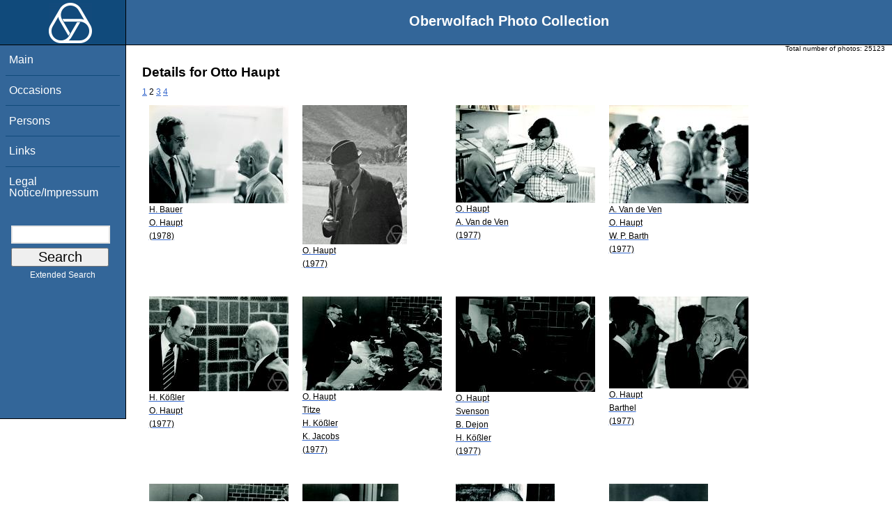

--- FILE ---
content_type: text/html; charset=utf-8
request_url: https://owpdb.mfo.de/person_detail?page=2&id=143
body_size: 2691
content:
<!DOCTYPE html PUBLIC "-//W3C//DTD XHTML 1.0 Transitional//EN" "http://www.w3.org/TR/xhtml1/DTD/xhtml1-transitional.dtd">
<html xmlns="http://www.w3.org/1999/xhtml">

    <head><script type="text/javascript" src="/toscawidgets/resources/tw.dojo/static/1.8.1/min/dojo/dojo.js" djConfig="isDebug: false,     parseOnLoad: true"></script>
<script type="text/javascript" src="/toscawidgets/resources/goldensearch/static/js/focus.js"></script>
    <link href="/css/tripoli/tripoli.simple.css" type="text/css" rel="stylesheet" />
    <!--[if IE]><link rel="stylesheet" type="text/css" href="/css/tripoli/tripoli.simple.ie.css" /><![endif]-->
    <meta name="generator" content="HTML Tidy for Mac OS X (vers 12 April 2005), see www.w3.org" /><title>Details for Otto Haupt</title>
    <meta content="text/xhtml; charset=utf-8" http-equiv="content-type" />
    <meta name="keywords" content="photos, Oberwolfach, mathematician, research, mathematics, workshop, history" />
    <link rel="stylesheet" type="text/css" href="/css/owpdb-new.css" />
    <script type="text/javascript" src="/js/piwik.js"></script>
    <title>Details for Otto Haupt</title>
  </head>
    <body><div id="header">
    <script type="text/javascript" language="javascript">
    //<![CDATA[
    person_id=143;
    //]]>
    </script>
    <div id="logo"><a href="http://www.mfo.de">
      <img id="logo-image" src="/images/ow-logo.gif" alt="OW logo" border="0" style="margin-left:70px; margin-right:auto;" /></a></div>  <h1>
          Oberwolfach Photo Collection
        </h1></div>
        <div class="clear"></div>
        <div class="wrap">
        <div id="menu">
        <ul>
        <li><a class="nav" href="/">Main</a></li><li><a class="nav" href="/list_years_grouped">Occasions</a></li><li><a class="nav" href="/list_persons">Persons</a></li><li><a class="nav" href="/external_links">Links</a></li><li><a class="nav" href="/imprint">Legal Notice/Impressum</a></li>
        </ul><br />
            <form name="searchform" class="search_box" action="/search" method="get">
              <input id="goldensearch" type="text" name="term" value="" />
              <input type="submit" value="   Search   " />
            </form>
            <a class="extended_search_link" href="/extended_search">Extended Search</a>
      </div>
              <div><div id="flash"><script type="text/javascript">//<![CDATA[
if(!window.webflash){webflash=(function(){var j=document;var k=j.cookie;var f=null;var e=false;var g=null;var c=/msie|MSIE/.test(navigator.userAgent);var a=function(m){return j.createTextNode(m.message)};var l=function(n,m){};var b=function(o,m){var n=m;if(typeof(o)=="string"){n=window[o]}else{if(o){n=o}}return n};var h=function(){var p=k.indexOf(f+"=");if(p<0){return null}var o=p+f.length+1;var m=k.indexOf(";",o);if(m==-1){m=k.length}var n=k.substring(o,m);j.cookie=f+"=; expires=Fri, 02-Jan-1970 00:00:00 GMT; path=/";return webflash.lj(unescape(n))};var i=function(){if(e){return}e=true;var p=h();if(p!==null){var m=j.getElementById(g);var n=j.createElement("div");if(p.status){n.setAttribute(c?"className":"class",p.status)}var o=a(p);n.appendChild(o);m.style.display="block";if(p.delay){setTimeout(function(){m.style.display="none"},p.delay)}m.appendChild(n);l(p,m)}};var d=function(){if(!c){var m="DOMContentLoaded";j.addEventListener(m,function(){j.removeEventListener(m,arguments.callee,false);i()},false);window.addEventListener("load",i,false)}else{if(c){var m="onreadystatechange";j.attachEvent(m,function(){j.detachEvent(m,arguments.callee);i()});if(j.documentElement.doScroll&&!frameElement){(function(){if(e){return}try{j.documentElement.doScroll("left")}catch(n){setTimeout(arguments.callee,0);return}i()})()}window.attachEvent("load",i)}}};return function(m){f=m.name||"webflash";g=m.id||"webflash";l=b(m.on_display,l);a=b(m.create_node,a);return{payload:h,render:d}}})();webflash.lj=function(s){var r;eval("r="+s);return r}};webflash({"id": "flash", "name": "webflash"}).render();
//]]></script></div></div>
        <div style="font-size: x-small;text-align: right; padding: 0 10px 0 10px;">
        Total number of photos: <span>25123</span>
        </div>
      <div class="content">
        <h1>Details for Otto Haupt</h1>
         <div>
  <a class="pager_link" href="/person_detail?page=1&amp;id=143">1</a> <span class="pager_curpage">2</span> <a class="pager_link" href="/person_detail?page=3&amp;id=143">3</a> <a class="pager_link" href="/person_detail?page=4&amp;id=143">4</a>
   <table cellpadding="4" cellspacing="4" class="gallery">
  <tr>
    <td>
<a class="galleryimg" href="/detail?photo_id=243">
    <img title="Heinz Bauer, Otto Haupt" alt="Heinz Bauer, Otto Haupt" src="/photoSmall?id=243" />
  <ul class="photolabel">
  <li>
      <ul class="photolabel">
  <li class="photolabel">H. Bauer</li><li class="photolabel">O. Haupt</li><li class="photolabel">(1978)</li>
</ul>
 </li>
</ul>
</a>
    </td><td>
<a class="galleryimg" href="/detail?photo_id=14538">
    <img title="Otto Haupt" alt="Otto Haupt" src="/photoSmall?id=14538" />
  <ul class="photolabel">
  <li>
      <ul class="photolabel">
  <li class="photolabel">O. Haupt</li><li class="photolabel">(1977)</li>
</ul>
 </li>
</ul>
</a>
    </td><td>
<a class="galleryimg" href="/detail?photo_id=4327">
    <img title="Otto Haupt, Antonius Van de Ven" alt="Otto Haupt, Antonius Van de Ven" src="/photoSmall?id=4327" />
  <ul class="photolabel">
  <li>
      <ul class="photolabel">
  <li class="photolabel">O. Haupt</li><li class="photolabel">A. Van de Ven</li><li class="photolabel">(1977)</li>
</ul>
 </li>
</ul>
</a>
    </td><td>
<a class="galleryimg" href="/detail?photo_id=4324">
    <img title="Antonius Van de Ven, Otto Haupt, Wolf P. Barth" alt="Antonius Van de Ven, Otto Haupt, Wolf P. Barth" src="/photoSmall?id=4324" />
  <ul class="photolabel">
  <li>
      <ul class="photolabel">
  <li class="photolabel">A. Van de Ven</li><li class="photolabel">O. Haupt</li><li class="photolabel">W. P. Barth</li><li class="photolabel">(1977)</li>
</ul>
 </li>
</ul>
</a>
    </td>
  </tr><tr>
    <td>
<a class="galleryimg" href="/detail?photo_id=2254">
    <img title="Henning Kößler, Otto Haupt" alt="Henning Kößler, Otto Haupt" src="/photoSmall?id=2254" />
  <ul class="photolabel">
  <li>
      <ul class="photolabel">
  <li class="photolabel">H. Kößler</li><li class="photolabel">O. Haupt</li><li class="photolabel">(1977)</li>
</ul>
 </li>
</ul>
</a>
    </td><td>
<a class="galleryimg" href="/detail?photo_id=1630">
    <img title="Otto Haupt, Titze, Henning Kößler, Konrad Jacobs" alt="Otto Haupt, Titze, Henning Kößler, Konrad Jacobs" src="/photoSmall?id=1630" />
  <ul class="photolabel">
  <li>
      <ul class="photolabel">
  <li class="photolabel">O. Haupt</li><li class="photolabel">Titze</li><li class="photolabel">H. Kößler</li><li class="photolabel">K. Jacobs</li><li class="photolabel">(1977)</li>
</ul>
 </li>
</ul>
</a>
    </td><td>
<a class="galleryimg" href="/detail?photo_id=1622">
    <img title="Otto Haupt, Svenson, Bruno Dejon, Henning Kößler" alt="Otto Haupt, Svenson, Bruno Dejon, Henning Kößler" src="/photoSmall?id=1622" />
  <ul class="photolabel">
  <li>
      <ul class="photolabel">
  <li class="photolabel">O. Haupt</li><li class="photolabel">Svenson</li><li class="photolabel">B. Dejon</li><li class="photolabel">H. Kößler</li><li class="photolabel">(1977)</li>
</ul>
 </li>
</ul>
</a>
    </td><td>
<a class="galleryimg" href="/detail?photo_id=1614">
    <img title="Otto Haupt, Barthel" alt="Otto Haupt, Barthel" src="/photoSmall?id=1614" />
  <ul class="photolabel">
  <li>
      <ul class="photolabel">
  <li class="photolabel">O. Haupt</li><li class="photolabel">Barthel</li><li class="photolabel">(1977)</li>
</ul>
 </li>
</ul>
</a>
    </td>
  </tr><tr>
    <td>
<a class="galleryimg" href="/detail?photo_id=1612">
    <img title="Otto Haupt, Schneider, Svenson, Konrad Jacobs, Bruno Dejon, Demetrios A. Kappos" alt="Otto Haupt, Schneider, Svenson, Konrad Jacobs, Bruno Dejon, Demetrios A. Kappos" src="/photoSmall?id=1612" />
  <ul class="photolabel">
  <li>
      <ul class="photolabel">
  <li class="photolabel">O. Haupt</li><li class="photolabel">Schneider</li><li class="photolabel">Svenson</li><li class="photolabel">K. Jacobs</li><li class="photolabel">B. Dejon</li><li class="photolabel">D. A. Kappos</li><li class="photolabel">(1977)</li>
</ul>
 </li>
</ul>
</a>
    </td><td>
<a class="galleryimg" href="/detail?photo_id=1606">
    <img title="Otto Haupt" alt="Otto Haupt" src="/photoSmall?id=1606" />
  <ul class="photolabel">
  <li>
      <ul class="photolabel">
  <li class="photolabel">O. Haupt</li><li class="photolabel">(1977)</li>
</ul>
 </li>
</ul>
</a>
    </td><td>
<a class="galleryimg" href="/detail?photo_id=1618">
    <img title="Otto Haupt" alt="Otto Haupt" src="/photoSmall?id=1618" />
  <ul class="photolabel">
  <li>
      <ul class="photolabel">
  <li class="photolabel">O. Haupt</li><li class="photolabel">(1976)</li>
</ul>
 </li>
</ul>
</a>
    </td><td>
<a class="galleryimg" href="/detail?photo_id=1588">
    <img title="Otto Haupt" alt="Otto Haupt" src="/photoSmall?id=1588" />
  <ul class="photolabel">
  <li>
      <ul class="photolabel">
  <li class="photolabel">O. Haupt</li><li class="photolabel">(1976)</li>
</ul>
 </li>
</ul>
</a>
    </td>
  </tr>
</table>
<div>
</div>
</div>
         <p>For more detailed information please click on the photo.</p>
    <div id="genealogy">
<div>
    <a href="http://www.genealogy.math.ndsu.nodak.edu/id.php?id=46735" target="_blank">
        <img src="/images/tree-small.gif" />
    Information about this person in the genealogy project available.
    </a>
</div>
</div>
        <div id="orms">
    </div>
      </div>
<div class="clear"></div>
</div>
</body>
</html>

--- FILE ---
content_type: text/css
request_url: https://owpdb.mfo.de/css/tripoli/tripoli.simple.css
body_size: 2230
content:
/*
 *   Tripoli is a generic CSS standard for HTML rendering. 
 *   Copyright (C) 2007-2008 David Hellsing
 *   
 *   http://devkick.com/lab/tripoli/
 *
 *   You should have received a copy of the GNU General Public License
 *   along with this program.  If not, see <http://www.gnu.org/licenses/>.
**
_______________________________
RESET */
*{text-decoration:none;font-size:1em;outline:none;margin:0;padding:0}code,kbd,samp,pre,tt,var,textarea,input,select,isindex,listing,xmp,plaintext{font:inherit;white-space:normal}a,img,a img,iframe,form,abbr,acronym,object,applet,table,a abbr,a acronym{border-width:0}dfn,i,cite,var,address,em{font-style:normal}th,b,strong,h1,h2,h3,h4,h5,h6,dt{font-weight:400}caption,th,td{text-align:left}html{background:#FFF;color:#000;line-height:1;font-family:arial, sans-serif}/* \*/html{font-family:sans-serif}/* */q{quotes:"\201C""\201D""\2018""\2019"}ul,ol,dir,menu{list-style:none}sub,sup{vertical-align:baseline}a{color:inherit}/*
_______________________________
DISABLE DEPRECATED HTML */
font,basefont{color:inherit;font:inherit;font-size:100%}center,*[align]{text-align:inherit}s,strike,u{text-decoration:inherit}img{border:none;margin:0}ol{list-style-type:decimal}body{background-color:transparent}tr,th,td{width:auto;height:auto;background-color:transparent;vertical-align:inherit;border:none}table[border],.content table[border]{border-collapse:separate;border-spacing:0}nobr{white-space:normal}marquee{overflow:visible;-moz-binding:none}blink{text-decoration:none}/*
_______________________________
GENERAL */
html{font-size:125%}body{font-size:50%}a{text-decoration:underline}strong,th,thead td,h1,h2,h3,h4,h5,h6,dt{font-weight:700}cite,em,dfn{font-style:italic}code,kbd,samp,pre,tt,var,input[type='text'],input[type='password'],textarea{font-size:100%;font-family:mono-space,monospace}pre{white-space:pre}pre *{font-size:100%;white-space:pre}del{text-decoration:line-through}ins,dfn{border-bottom:1px solid #000}small,sup,sub{font-size:85%}big{font-size:125%;line-height:80%}abbr,acronym{text-transform:uppercase;font-size:85%;letter-spacing:.1em}abbr[title],acronym[title],dfn[title]{cursor:help;border-bottom:1px dotted #000}sup{vertical-align:super}sub{vertical-align:sub}blockquote{padding-left:2.2em}hr{display:none/* We will re-reset it later for content */}:lang(af),:lang(nl),:lang(pl){quotes:'\201E' '\201D' '\201A' '\2019'}:lang(bg),:lang(cs),:lang(de),:lang(is),:lang(lt),:lang(sk),:lang(sr),:lang(ro){quotes:'\201E' '\201C' '\201A' '\2018'}:lang(da),:lang(hr){quotes:'\00BB' '\00AB' '\203A' '\2039'}:lang(el),:lang(es),:lang(sq),:lang(tr){quotes:'\00AB' '\00BB' '\2039' '\203A'}:lang(en-GB){quotes:'\2018' '\2019' '\201C' '\201D'}:lang(fi),:lang(sv){quotes:'\201D' '\201D' '\2019' '\2019'}:lang(fr){quotes:'\ab\2005' '\2005\bb' '\2039\2005' '\2005\203a'}*[lang|='en'] q:before{content:'\201C'}*[lang|='en'] q:after{content:'\201D'}*[lang|='en'] q q:before{content:'\2018'}*[lang|='en'] q q:after{content:'\2019'}input,select,button{cursor:pointer}input[type='text'],input[type='password']{cursor:text}input[type='hidden']{display:none}/*
_______________________________
CONTENT */
.content{font-size:1.2em;line-height:1.6em}.content h1{font-size:1.6em;line-height:1;margin:1em 0 .5em}.content h2{font-size:1.5em;line-height:1;margin:1.07em 0 .535em}.content h3{font-size:1.4em;line-height:1;margin:1.14em 0 .57em}.content h4{font-size:1.3em;line-height:1;margin:1.23em 0 .615em}.content h5{font-size:1.2em;line-height:1;margin:1.33em 0 .67em}.content h6{font-size:1em;line-height:1;margin:1.6em 0 .8em}.content hr{display:block;background:#000;color:#000;width:100%;height:1px;border:none}.content ul{list-style:disc outside}.content ol{list-style:decimal outside}.content table{border-collapse:collapse}.content hr,.content p,.content ul,.content ol,.content dl,.content pre,.content address,.content table,.content form{margin-bottom:1.6em}.content p+p{margin-top:-.8em}.content fieldset{margin:1.6em 0;padding:1.6em}/* \*/.content legend{padding-left:.8em;padding-right:.8em}/* *//* for Opera 8 */@media all and min-width 0px{.content legend{margin-bottom:1.6em}.content fieldset{margin-top:0}.content[class^='content'] fieldset{margin-top:1.6em}}.content fieldset>*:first-child{margin-top:0}.content textarea,.content input[type='text']{padding:.1em .2em}.content input{padding:.2em .1em}.content select{padding:.2em .1em 0}.content select[multiple]{margin-bottom:.8em}.content option{padding:0 .4em .1em}.content button{padding:.3em .5em}.content input[type='radio']{position:relative;bottom:-.2em}.content dt{margin-top:.8em;margin-bottom:.4em}.content ul,.content ol{margin-left:2.2em}.content caption,.content form div{padding-bottom:.8em}.content ul ul,content ol ul,.content ul ol,content ol ol{margin-bottom:0}/*
_______________________________
VISUAL PLUG */
blockquote{color:#666}blockquote > *:first-child:before /* Tripoli bonus: pure CSS blockquote */{content:"\201C";font-size:2.5em;margin-left:-.62em;font-family:georgia,serif;padding-right:.2em;color:#aaa;line-height:0}abbr[title],acronym[title],dfn[title]{border-bottom:1px solid #ccc}ins,dfn{border-bottom-color:#666}del{color:#666}fieldset{border-color:#ccc}textarea,input[type='text'],input[type='password'],select{border:1px solid #ccc;background:#fff}fieldset{border:1px solid #ccc}textarea:hover,input[type='text']:hover,input[type='password']:hover,select:hover{border-color:#aaa}textarea:focus,input[type='text']:focus,input[type='password']:focus,select:focus{outline:2px solid #e4e4e4;border-color:#888}.content hr{background:#aaa;color:#aaa}.content table{border-top:1px solid #ccc;border-left:1px solid #ccc}.content th,.content td{border-bottom:1px solid #ddd;border-right:1px solid #ccc}.content th,.content td{padding:.8em}a:link{color:#36c}a:visited{color:#99c}a:hover,code,pre{color:#c33}a:active,.a:focus{color:#000}/*
_______________________________
TYPE PLUG */
.alt{font-family:"baskerville italic","Warnock Pro","Goudy Old Style","Palatino","palatino linotype","Book Antiqua",Georgia, serif;font-style:italic;font-weight:400}.dquo{margin-left:-.55em}/*
_______________________________
END */